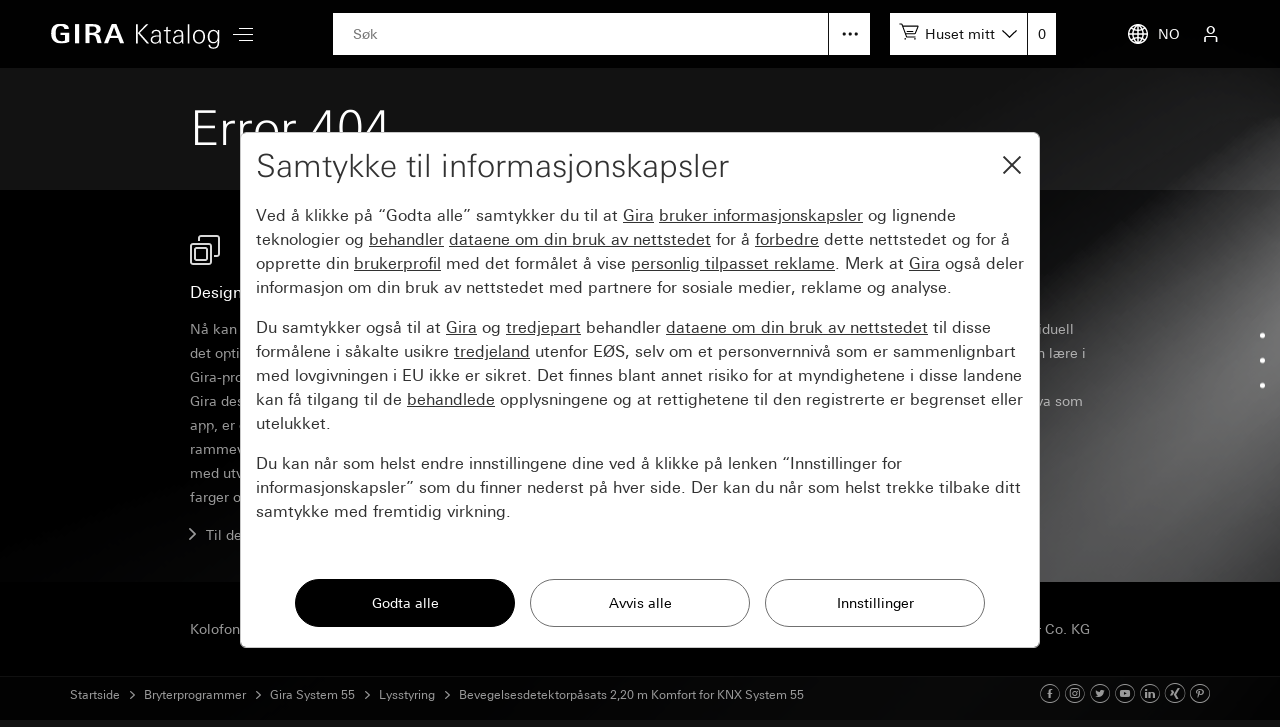

--- FILE ---
content_type: text/html; charset=UTF-8
request_url: https://katalog.gira.de/no_NO/datenblatt.html?id=679328
body_size: 4236
content:
<!doctype html>
<html xmlns="http://www.w3.org/1999/xhtml" xml:lang="no" lang="no">
<head>

<meta http-equiv="content-type" content="text/html; charset=UTF-8" /> 
<meta name="viewport" content="width=device-width, initial-scale=1, shrink-to-fit=no">

<title>Gira Lysstyring / Bevegelsesdetektorpåsats 2,20 m Komfort for KNXSystem 55</title>

<link rel="stylesheet" type="text/css" media="screen" href="/css/v4/bootstrap.min.css" />
<link rel="stylesheet" type="text/css" media="screen" href="/css/v4/swiper.min.css" />
<link rel="stylesheet" type="text/css" media="screen" href="/css/v4/jquery-ui.css?v211028" />
<link rel="stylesheet" type="text/css" media="screen" href="/css/v4/screen.css?v250626" />

<link rel="canonical" href="https://katalog.gira.de/no_NO/datenblatt.html?id=679328" />

<link rel="apple-touch-icon" href="apple-touch-icon.png" />
<link rel="apple-touch-icon" sizes="72x72" href="apple-touch-icon-72.png" />
<link rel="apple-touch-icon" sizes="114x114" href="apple-touch-icon-114.png" />


<script src="/jslib/v4/modernizr.js"></script>
<script src="/jslib/v4/jquery.min.js"></script>
<script src="/jslib/v4/jquery-migrate-3.4.0.min.js"></script>
<script src="/jslib/v4/jquery-ui.min.js"></script>
<script src="/jslib/v4/jquery.ui.touch-punch.min.js"></script>
<script src="/jslib/v4/jquery.scrollTo.min.js?v221115"></script>
<script src="/jslib/v4/jquery.mjs.nestedSortable.js"></script>
<script src="/jslib/v4/popper.min.js"></script>
<script src="/jslib/v4/bootstrap.min.js"></script>
<script src="/jslib/v4/swiper.min.js"></script>
<script src="https://cc.gira.de/consent.js"></script>
<script src="/jslib/v4/core.js?v241120"></script>
<script src="/jslib/v4/Hyphenopoly-master/Hyphenopoly_Loader.js"></script>
<script type="text/javascript">
ONLINEKATALOG_Datasheet.mediadb = []
ONLINEKATALOG_Datasheet.compare = []
ONLINEKATALOG_Datasheet.locale  = {"compareadd":"Velg for sammenligning","compareend":"Opphev sammenligningsvalg"}
</script>
<style type="text/css">
#cms-navsub.cms-navsub-languages .col-12 {
  max-height: calc(100vh - 118px);
  overflow-y: auto;
}
</style>

</head>
<body data-a="" data-locale="no_NO" data-e="p" data-l="0" data-uid="">

<header id="cms-element-header">
  <div class="container-fluid h-100">
    <div class="d-flex h-100 align-items-center justify-content-between">
      <div class="d-flex h-100 align-items-center">
        <div>
          <a href="/no_NO/index.html#cms-content"><img id="cms-header-logo" src="/images/v4/giralogo_no.svg" alt="" /></a>
        </div>
        <div id="cms-element-header-nav" class="d-none d-lg-block">
          <a id="cms-btn-hamburger" href="#" data-id="cms-navsub-hamburger"><span class="cms-icon cms-icon-menu cms-icon-medium"></span></a>
        </div> 
      </div>
      <div class="d-none d-lg-flex h-100 align-items-center justify-content-end flex-grow-1 mx-5">
        <div class="d-none d-lg-block  position-relative flex-grow-1">
          <form id="cms-form-search" method="post" action="/no_NO/suche.html"><input id="cms-input-search" class="w-100" type="text" name="search" value="" placeholder="Søk"></form>
          <a id="cms-search-option" class="position-absolute d-block" tabindex="0" data-toggle="popover" data-html="true" data-placement="bottom" data-popid="cms-popover-searchoptions" data-offset="0,5"></a>
        </div>
        <div class="d-none d-lg-block">
          <div id="cms-mylists">
            <div class="d-inline-block" data-toggle="popover" data-html="true" data-placement="bottom" data-popid="cms-popover-lightboxes" data-offset="0,5">
              <img src="/images/v4/icon-cartadd-000000.svg" />
              <a id="cms-mylist-name" class="d-none d-xl-inline-block" tabindex="0">Huset mitt</a>
            </div>
            <a id="cms-mylist-count" class="rest-update-list-count" href="/no_NO/stuecklisten/detail.html">0</a>
          </div>
        </div>
      </div>
      <div class="d-flex h-100 align-items-center justify-content-end">
        <div id="cms-element-header-but" class="d-flex align-items-center justify-content-end justify-content-lg-between h-100">
          <a class="d-none d-lg-flex" data-id="cms-navsub-languages"><img id="cms-navsub-globe" src="/images/v4/icon-globe.svg" alt="">NO</a>
          <a class="d-lg-none" href="#" data-id="cms-navsub-search"><span class="cms-icon cms-icon-search"></span></a>
          <a id="cms-btn-lightboxes" class="d-lg-none" href="#" data-toggle="popover" data-html="true" data-placement="bottom" data-popid="cms-popover-lightboxes" data-offset="-20,0"><img src="/images/v4/icon-cartadd-ffffff.svg" alt="" /></a>
          <a class="d-lg-flex" data-id="cms-navsub-mygira" id="cms-navsub-user"><span class="cms-icon cms-icon-user"></span></a>
          <a id="cms-btn-hamburger" class="d-lg-none pr-0 cms-cursor-pointer" data-id="cms-navsub-hamburger"><span class="cms-icon cms-icon-menu cms-icon-medium"></span></a>
        </div>
      </div><!-- .cms-col-1 -->
    </div><!-- .d-flex -->
  </div><!-- .container-fluid -->
</header><!-- #cms-element-header -->

<div id="cms-element-wrap">
  <div id="cms-element-clip">

<div class="cms-element cms-element-wrap-small position-relative">
  <div class="container-fluid">

<h1>Error 404</h1>
  </div>
</div><!-- .cms-element-->

<div id="cms-popover-notification" class="cms-popover">
  <div class="cms-teaser-popover cms-teaser-popover-notification">
    <span></span>
  </div><!-- .mdb-teaser-popover -->
</div><!-- .mdb-element-popover -->

<footer>

<div id="cms-anchor-footer" class="cms-element cms-element-wrap-small cms-element-footer d-none d-md-block">
  <div class="container-fluid">
    <div class="row">
      <div class="col-12 col-md-4">

<img src="/images/v4/icon-designkonfigurator-d8d8d8.svg" alt="">
<h4 class="mt-3 mb-2 pb-1">Designkonfigurator</h4>
<p>Nå kan du også oppleve og sammenligne det optimale samspillet mellom forskjellige Gira-produkter for hjemmet "live". Med Gira designkonfigurator, på nettet eller som app, er det mulig å kombinere de mange rammevariantene i Giras bryterprogrammer med utvalgte funksjoner i forskjellige farger og materialer.</p>
<a class="cms-a-rsaquo" href="https://partner.gira.com/en/service/konfiguratoren/designkonfigurator.html" target="_blank">Til designkonfiguratoren</a>

      </div><!-- .col -->
      <div class="col-12 col-md-4">

<img src="/images/v4/icon-meinebildauswahl-d8d8d8.svg" alt="">
<h4 class="mt-3 mb-2 pb-1">Mediadatabase</h4>
<p>II Giras mediadatabase finner du illustrasjoner av de valgte produktene, som du kan bruke i din publikasjon. Vennligst les våre vilkår for bruk.</p>
<a class="cms-a-rsaquo" href="https://media.gira.de/en/index.html" target="_blank">Til mediadatabasen</a>

      </div><!-- .col -->
      <div class="col-12 col-md-4">

<img src="/images/v4/icon-akademie-d8d8d8.svg" alt="">
<h4 class="mt-3 mb-2 pb-1">Gira-akademiet</h4>
<p>Akademiet gir deg mulighet til individuell og spesifikk videreutdanning. Du kan lære i gruppe på kurs eller alene foran datamaskinen hjemme. Du avgjør hva som passer best for deg.</p>
<a class="cms-a-rsaquo" href="https://akademie.gira.de/en/Home">Gira-akademiet</a>

      </div><!-- .col -->
    </div><!-- .row -->
  </div><!-- container-fluid -->
</div><!-- .element -->

<div class="cms-element cms-element-wrap-small cms-element-footer d-none d-lg-block position-relative">
  <div class="container-fluid">
    <div class="d-flex justify-content-between">
      <div class="d-flex justify-content-start">

      <a rel="nofollow" href="/no_NO/impressum.html" class="mr-5">Kolofon</a>
      <a rel="nofollow" href="/no_NO/datenschutz.html" class="mr-5">Databeskyttelse</a>
   
      </div>
      <div>

2026 Gira &mdash; Giersiepen GmbH &amp; Co. KG

      </div>
    </div>
  </div><!-- container-fluid -->
</div><!-- .cms-element -->

<div class="cms-element cms-element-ruler d-none d-lg-block" style="margin-bottom:50px">
  <hr />
</div>

<div id="cms-element-footer-tiles" class="cms-element d-lg-none">
  <div class="container-fluid">
    <div class="row">
      <div class="col-12 col-md-6">
        <a href="/no_NO/impressum.html">
        <div class="cms-teaser-footer-tile">

Kolofon
        </div><!-- .cms-teaser-footer-tile -->
        </a>
      </div><!-- .col -->
      <div class="col-12 col-md-6">
        <a href="/no_NO/datenschutz.html">
        <div class="cms-teaser-footer-tile">

Databeskyttelse
        </div><!-- .cms-teaser-footer-tile -->
        </a>
      </div><!-- .col -->
    </div><!-- .row -->
  </div><!-- .container-fluid -->
</div><!-- .element -->

<div id="cms-element-footer-legend" class="cms-element d-lg-none">
  <div class="container-fluid">
    <div class="row">
      <div class="col-12 col-md-5 pb-2">
Gira<br>
Giersiepen GmbH &amp; Co. KG<br>
Dahlienstraße 12<br>
42477 Radevormwald<br>
Deutschland<br>
T +49 21 95 602 0<br>
F +49 21 95 602 191  

      </div><!-- .col -->
      <div class="col-12 col-md-7 d-flex justify-content-between pb-2 pt-5 pt-md-0 align-items-end">

<a aria-label="Facebook" target="_blank" rel="noopener" href="https://www.facebook.com/gira.de/"><span class="cms-icon cms-icon-facebook"></span></a>
<a aria-label="Instagram" target="_blank" rel="noopener" href="https://www.instagram.com/gira.international/"><span class="cms-icon cms-icon-instagram"></span></a>
<a aria-label="Twitter" target="_blank" rel="noopener" href="https://twitter.com/gira"><span class="cms-icon cms-icon-twitter"></span></a>
<a aria-label="Youtube" target="_blank" rel="noopener" href="https://www.youtube.com/user/24gira"><span class="cms-icon cms-icon-youtube"></span></a>
<a aria-label="Linked In" target="_blank" rel="noopener" href="https://www.linkedin.com/company/gira-giersiepen-gmbh-&-co-kg/?originalSubdomain=de"><span class="cms-icon cms-icon-linkedin"></span></a>
<a aria-label="Xing" target="_blank" rel="noopener" href="https://www.xing.com/company/gira"><span class="cms-icon cms-icon-xing"></span></a>
<a aria-label="Pinterest" target="_blank" rel="noopener" href="https://www.pinterest.de/gira/"><span class="cms-icon cms-icon-pinterest"></span></a>

      </div><!-- .col -->
      <div class="col-12">
<hr class="cms-atom-hr mb-3 mt-4" >
@ 2026 Gira
      </div><!-- .col -->
      
    </div><!-- .row -->
  </div><!-- .container-fluid -->
</div><!-- .element -->
</footer>


  </div><!-- #cms-element-clip -->
</div><!-- #cms-element-wrap -->

<div id="cms-scrollspy">     
  <div class="text-right list-group d-none d-lg-block">
    <a class="list-group-item" href="#cms-anchor-orderinfo">Bestillingsinfo</a>
    <a class="list-group-item" href="#cms-anchor-features">Egenskaper</a>
    <a class="list-group-item" href="#cms-anchor-downloads">Nedlastinger</a>
  </div>
</div><!-- #cms-scrollspy -->
<a id="cms-btn-scrollspy" class="d-lg-none cms-cta-button"><span class="cms-icon cms-icon-more_v"></span></a>

<div id="cms-navsub"></div>

<div id="cms-navsub-hamburger" class="d-none">
  <div class="row cms-navsub-row">
    <div class="col-12">
      <a href="/no_NO/index.html#cms-content">Startside<span class="cms-icon cms-icon-chevron_r"></a>
      <a href="/no_NO/dir.html?id=2">Nyheter<span class="cms-icon cms-icon-chevron_r"></a>
      <a href="/no_NO/dir.html?id=3" class="cms-a-on">Bryterprogrammer<span class="cms-icon cms-icon-chevron_r"></a>
      <a href="/no_NO/dir.html?id=4">Teknikk og funksjoner<span class="cms-icon cms-icon-chevron_r"></a>
      <a rel="nofollow" href="/no_NO/stuecklisten/index.html">Min katalog<span class="cms-icon cms-icon-chevron_r"></a>
      <a rel="nofollow" href="/no_NO/sprachauswahl.html">Valg av land<span class="cms-icon cms-icon-chevron_r"></a>
    </div>
  </div><!-- .row -->
</div>

<div id="cms-navsub-languages" class="d-none">
  <div class="row cms-navsub-row">
    <div class="col-12">

      <a href="/fr_BE/datenblatt.html?id=679328&car=1">Belgique (Français)<span class="cms-icon cms-icon-chevron_r"></span></a>
      <a href="/nl_BE/datenblatt.html?id=679328&car=1">België (Nederlands)<span class="cms-icon cms-icon-chevron_r"></span></a>
      <a href="/en/datenblatt.html?id=679328&car=1">International (English)<span class="cms-icon cms-icon-chevron_r"></span></a>
      <a href="/de_DE/datenblatt.html?id=679328&car=1">Deutschland<span class="cms-icon cms-icon-chevron_r"></span></a>
      <a href="/es_ES/datenblatt.html?id=679328&car=1">España<span class="cms-icon cms-icon-chevron_r"></span></a>
      <a href="/it_IT/datenblatt.html?id=679328&car=1">Italia<span class="cms-icon cms-icon-chevron_r"></span></a>
      <a href="/nl_NL/datenblatt.html?id=679328&car=1">Nederland<span class="cms-icon cms-icon-chevron_r"></span></a>
      <a href="/no_NO/datenblatt.html?id=679328&car=1">Norge<span class="cms-icon cms-icon-chevron_r"></span></a>
      <a href="/de_AT/datenblatt.html?id=679328&car=1">Österreich<span class="cms-icon cms-icon-chevron_r"></span></a>
      <a href="/pl_PL/datenblatt.html?id=679328&car=1">Polska<span class="cms-icon cms-icon-chevron_r"></span></a>
      <a href="/ru_RU/datenblatt.html?id=679328&car=1">на русском языке<span class="cms-icon cms-icon-chevron_r"></span></a>
      <a href="/de_CH/datenblatt.html?id=679328&car=1">Schweiz (Deutsch)<span class="cms-icon cms-icon-chevron_r"></span></a>
      <a href="/fr_CH/datenblatt.html?id=679328&car=1">Suisse (Français)<span class="cms-icon cms-icon-chevron_r"></span></a>
      <a href="/it_CH/datenblatt.html?id=679328&car=1">Svizzera (Italiano)<span class="cms-icon cms-icon-chevron_r"></span></a>
      <a href="/sv_SE/datenblatt.html?id=679328&car=1">Sverige<span class="cms-icon cms-icon-chevron_r"></span></a>
      <a href="/en_GB/datenblatt.html?id=679328&car=1">United Kingdom<span class="cms-icon cms-icon-chevron_r"></span></a>

    </div>
  </div>
</div>

<div id="cms-navsub-mygira" class="d-none">
  <div class="row cms-navsub-row">
    <div class="col-12">

<form class="cms-form-theme-2" method="post" action="/no_NO/stuecklisten/index.html">
<input class="btn btn-primary w-100 mt-4" type="submit" value="Logg på" />
</form>
<div id="cms-teaser-login-errmsg" class="text-danger pt-3"></div>
<hr />
<a href="/no_NO/konto/registrieren.html">Registrer<span class="cms-icon cms-icon-chevron_r"></a>
<a href="/no_NO/konto/passwort_vergessen.html">Glemt passord<span class="cms-icon cms-icon-chevron_r"></a>

    </div>
  </div>
</div>

<div id="cms-navsub-search" class="d-none">
  <div class="container-fluid">
    <div class="d-flex align-items-center">
      <form class="cms-form-search flex-grow-1 " method="post" action="/no_NO/suche.html"><input class="cms-input-search" class="w-100" type="text" name="search" value="" placeholder="Søk"></form>
      <a class="cms-search-option d-flex align-items-center justify-content-center cursor-pointer"><img src="/images/v4/icon-hellip-off.svg" alt="" /></a>
      <a class="cms-search-close ml-2 ml-md-4"><img  src="/images/v4/icon-close-000000.svg" alt="" /></a>
    </div>
    <div class="collapse cms-navsub-row pb-3">
      <a href="/no_NO/erweiterte-suche.html">Utvidet søk<span class="cms-icon cms-icon-chevron_r"></span></a>
    </div>
  </div>
</div>

<div id="cms-popover-searchoptions" class="cms-popover" data-padding="off">
  <div class="row cms-navsub-row">
    <div class="col-12">
      <a href="/no_NO/erweiterte-suche.html">Utvidet søk<span class="cms-icon cms-icon-chevron_r"></span></a>
    </div>
  </div>
</div>

<div id="cms-popover-lightboxes" class="cms-popover">
  <div class="row cms-navsub-row">
    <div class="col-12">
      <a href="/no_NO/stuecklisten/detail.html">Til stykklisten<span class="cms-icon cms-icon-chevron_r"></span></a>
      <hr />
      <div id="cms-popover-lightboxes-lists">
      <a class="cms-a-box cms-a-box-on" href="?id=679328&cl_id=372946835" data-lid="372946835">Huset mitt</a>
      </div>
      <hr />
      <a href="/no_NO/stuecklisten/auswahl.html">Mine produktlister<span class="cms-icon cms-icon-chevron_r"></span></a>
      <a href="/no_NO/stuecklisten/anlegen.html">Opprett ny liste<span class="cms-icon cms-icon-chevron_r"></span></a>
    </div>
  </div>
</div><!-- #cms-popover-lightboxes -->

<div id="cms-element-toolbar" class="cms-element-wrap-medium">
  <div class="container-fluid h-100">
    <div class="d-flex align-items-center justify-content-between h-100">
      <div id="cms-element-toolbar-breadcrumb" class="d-flex align-items-center">

<a href="/no_NO/index.html">Startside</a>
<span class="cms-icon cms-icon-chevron_r"></span>
<a href="/no_NO/dir.html?id=3">Bryterprogrammer</a>
<span class="cms-icon cms-icon-chevron_r"></span>
<a href="/no_NO/dir.html?id=571229">Gira System 55</a>
<span class="cms-icon cms-icon-chevron_r"></span>
<a href="/no_NO/dir.html?id=623042">Lysstyring</a>
<span class="cms-icon cms-icon-chevron_r"></span>
<a href="/no_NO/datenblatt.html?id=679328">Bevegelsesdetektorpåsats 2,20 m Komfort for KNX System 55</a>
      </div>
      <div id="cms-element-toolbar-socialmedia">

<a aria-label="Facebook" target="_blank" rel="noopener" href="https://www.facebook.com/gira.de/"><span class="cms-icon cms-icon-facebook"></span></a>
<a aria-label="Instagram" target="_blank" rel="noopener" href="https://www.instagram.com/gira.international/"><span class="cms-icon cms-icon-instagram"></span></a>
<a aria-label="Twitter" target="_blank" rel="noopener" href="https://twitter.com/gira"><span class="cms-icon cms-icon-twitter"></span></a>
<a aria-label="Youtube" target="_blank" rel="noopener" href="https://www.youtube.com/user/24gira"><span class="cms-icon cms-icon-youtube"></span></a>
<a aria-label="Linked In" target="_blank" rel="noopener" href="https://www.linkedin.com/company/gira-giersiepen-gmbh-&-co-kg/?originalSubdomain=de"><span class="cms-icon cms-icon-linkedin"></span></a>
<a aria-label="Xing" target="_blank" rel="noopener" href="https://www.xing.com/company/gira"><span class="cms-icon cms-icon-xing"></span></a>
<a aria-label="Pinterest" target="_blank" rel="noopener" href="https://www.pinterest.de/gira/"><span class="cms-icon cms-icon-pinterest"></span></a>

      </div>
    </div><!-- .d.flex -->
  </div><!-- .container-fluid -->
</div><!-- #cms-element-toolbar -->

<div id="dv_fs_panel">
   <img id="dv_fs_image" src="/images/1t.gif" alt="" />
   <img id="dv_fs_zoom_in" src="/images/dv_zoom_in.gif" alt="" />
   <img id="dv_fs_zoom_out" src="/images/dv_zoom_out.gif" alt="" />
   <img id="dv_fs_zoom_fullclose" src="/images/dv_zoom_frame.gif" alt="" />
</div>

</body>
</html>


--- FILE ---
content_type: image/svg+xml
request_url: https://katalog.gira.de/images/v4/icon-globe.svg
body_size: 1974
content:
<?xml version="1.0" encoding="utf-8"?>
<!-- Generator: Adobe Illustrator 15.0.0, SVG Export Plug-In . SVG Version: 6.00 Build 0)  -->
<!DOCTYPE svg PUBLIC "-//W3C//DTD SVG 1.1//EN" "http://www.w3.org/Graphics/SVG/1.1/DTD/svg11.dtd">
<svg version="1.1" id="Ebene_1" xmlns="http://www.w3.org/2000/svg" xmlns:xlink="http://www.w3.org/1999/xlink" x="0px" y="0px"
	 width="28px" height="28px" viewBox="0 0 28 28" enable-background="new 0 0 28 28" xml:space="preserve">
<g>
	<defs>
		<rect id="SVGID_1_" y="-8.002" width="28" height="44"/>
	</defs>
	<clipPath id="SVGID_2_">
		<use xlink:href="#SVGID_1_"  overflow="visible"/>
	</clipPath>
	<path clip-path="url(#SVGID_2_)" fill="#FFFFFF" d="M28,13.999c0-3.201-1.086-6.141-2.893-8.499h0.001
		c-0.004-0.005-0.008-0.01-0.012-0.015c-0.175-0.227-0.354-0.449-0.542-0.666c-0.097-0.113-0.2-0.221-0.302-0.331
		c-0.144-0.155-0.283-0.314-0.434-0.462l-0.001-0.001c-2.153-2.121-4.991-3.543-8.15-3.919c-0.032-0.004-0.064-0.011-0.098-0.015
		c-0.353-0.039-0.712-0.055-1.073-0.068c-0.168-0.006-0.328-0.025-0.496-0.025c-0.17,0-0.332,0.019-0.5,0.025H13.5
		c-0.36,0.013-0.718,0.029-1.071,0.068c-0.03,0.004-0.06,0.01-0.09,0.014C8.941,0.508,5.924,2.128,3.72,4.516
		C3.631,4.614,3.539,4.71,3.452,4.811c-0.185,0.212-0.361,0.43-0.533,0.653C2.91,5.476,2.899,5.488,2.889,5.5l0.002,0.001
		C1.085,7.859,0,10.799,0,13.999c0,3.198,1.085,6.138,2.891,8.495c-0.001,0.001-0.001,0.001-0.002,0.002
		c0.012,0.015,0.025,0.028,0.035,0.043c0.169,0.219,0.342,0.432,0.523,0.64c0.093,0.107,0.19,0.209,0.286,0.314
		c1.882,2.033,4.352,3.506,7.147,4.144c0,0-0.001,0.001-0.002,0.001c0.005,0,0.011,0.003,0.017,0.004
		c0.47,0.105,0.947,0.189,1.433,0.246c0.035,0.006,0.068,0.013,0.103,0.017c0.352,0.04,0.709,0.056,1.069,0.069
		c0,0,0,0.001,0.001,0.001c0.168,0.005,0.33,0.023,0.5,0.023c0.168,0,0.328-0.019,0.496-0.023l0.001-0.001
		c0.36-0.014,0.718-0.029,1.071-0.069c0.037-0.004,0.072-0.012,0.109-0.017c0.482-0.058,0.957-0.141,1.424-0.246
		c0.007-0.001,0.015-0.001,0.021-0.004l-0.003-0.001c2.574-0.587,4.88-1.877,6.697-3.666c0.001-0.001,0.001-0.002,0.001-0.002
		c0.146-0.145,0.282-0.298,0.422-0.448c0.106-0.116,0.216-0.229,0.317-0.35c0.185-0.212,0.36-0.43,0.53-0.652
		c0.007-0.008,0.014-0.015,0.02-0.022l-0.001-0.001C26.914,20.138,28,17.198,28,13.999 M10.529,2.467
		C9.412,3.622,8.464,4.941,7.716,6.382C7.029,6.054,6.375,5.671,5.751,5.244C7.093,3.978,8.719,3.013,10.529,2.467 M4.43,6.713
		C5.214,7.267,6.046,7.756,6.922,8.17c-0.573,1.524-0.931,3.152-1.03,4.852H2.005C2.195,10.661,3.07,8.495,4.43,6.713 M4.429,21.283
		c-1.359-1.782-2.234-3.947-2.424-6.308h3.887c0.099,1.7,0.457,3.327,1.03,4.85C6.046,20.239,5.214,20.729,4.429,21.283
		 M5.751,22.751c0.623-0.427,1.278-0.81,1.965-1.138c0.747,1.441,1.695,2.76,2.812,3.915C8.718,24.982,7.092,24.017,5.751,22.751
		 M13.024,25.176c-1.412-1.193-2.594-2.646-3.475-4.288c1.108-0.354,2.271-0.577,3.475-0.657V25.176z M13.024,18.276
		c-1.491,0.087-2.926,0.368-4.285,0.823c-0.485-1.299-0.794-2.682-0.89-4.125h5.175V18.276z M13.024,13.022H7.849
		c0.096-1.443,0.405-2.827,0.89-4.126c1.359,0.455,2.795,0.737,4.285,0.824V13.022z M13.024,7.766
		c-1.204-0.081-2.367-0.304-3.475-0.659c0.881-1.641,2.063-3.094,3.475-4.287V7.766z M25.996,13.022h-3.887
		c-0.1-1.7-0.458-3.329-1.03-4.853c0.876-0.414,1.707-0.903,2.491-1.458C24.931,8.494,25.806,10.66,25.996,13.022 M22.25,5.244
		c-0.624,0.427-1.278,0.81-1.967,1.138c-0.746-1.441-1.695-2.76-2.814-3.916C19.28,3.012,20.907,3.977,22.25,5.244 M14.976,2.819
		c1.412,1.194,2.594,2.647,3.475,4.289c-1.107,0.354-2.271,0.578-3.475,0.658V2.819z M14.976,9.72
		c1.488-0.087,2.925-0.369,4.282-0.824c0.486,1.3,0.795,2.683,0.891,4.126h-5.173V9.72z M14.976,14.975h5.173
		c-0.096,1.443-0.404,2.826-0.889,4.125c-1.359-0.455-2.794-0.736-4.284-0.823V14.975z M14.976,25.177V20.23
		c1.204,0.08,2.367,0.304,3.475,0.657C17.569,22.529,16.388,23.983,14.976,25.177 M17.47,25.529
		c1.119-1.156,2.067-2.475,2.814-3.916c0.688,0.328,1.343,0.711,1.966,1.139C20.908,24.018,19.281,24.983,17.47,25.529
		 M23.57,21.284c-0.783-0.555-1.615-1.044-2.491-1.458c0.572-1.523,0.931-3.151,1.03-4.851h3.887
		C25.806,17.337,24.931,19.502,23.57,21.284"/>
</g>
</svg>
